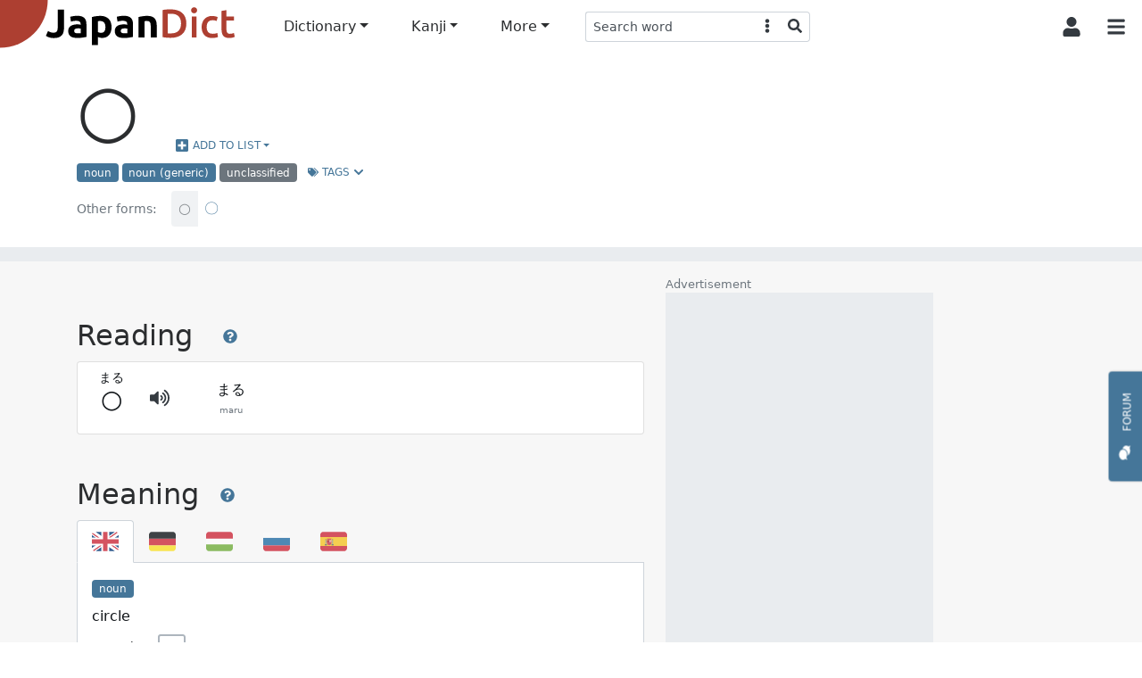

--- FILE ---
content_type: text/html; charset=utf-8
request_url: https://www.google.com/recaptcha/api2/aframe
body_size: 269
content:
<!DOCTYPE HTML><html><head><meta http-equiv="content-type" content="text/html; charset=UTF-8"></head><body><script nonce="D8v5WZeBnp7PQO-5YZG9iQ">/** Anti-fraud and anti-abuse applications only. See google.com/recaptcha */ try{var clients={'sodar':'https://pagead2.googlesyndication.com/pagead/sodar?'};window.addEventListener("message",function(a){try{if(a.source===window.parent){var b=JSON.parse(a.data);var c=clients[b['id']];if(c){var d=document.createElement('img');d.src=c+b['params']+'&rc='+(localStorage.getItem("rc::a")?sessionStorage.getItem("rc::b"):"");window.document.body.appendChild(d);sessionStorage.setItem("rc::e",parseInt(sessionStorage.getItem("rc::e")||0)+1);localStorage.setItem("rc::h",'1769289360365');}}}catch(b){}});window.parent.postMessage("_grecaptcha_ready", "*");}catch(b){}</script></body></html>

--- FILE ---
content_type: application/javascript
request_url: https://www.japandict.com/static/js/dmak-custom.87dd928b1fe9.js
body_size: 165
content:
function dmakEnablePause(id){document.getElementById("dmak-pause-"+id).style.display="inline";document.getElementById("dmak-play-"+id).style.display="none"};function dmakEnablePlay(id){document.getElementById("dmak-pause-"+id).style.display="none";document.getElementById("dmak-play-"+id).style.display="inline"};function dmakCheckIfLast(pointer){var id=this.element.split("-")[1];if(pointer+1>=dmak[id].strokes.length){setTimeout(function(){dmakEnablePlay(id)},1000)}};function dmakResetDiv(){var els=document.getElementsByClassName("dmak-inside");Array.prototype.forEach.call(els,function(el){el.style.display="none";el.className="dmak-inside"})};function dmakPlay(id){if(dmak[id].pointer<dmak[id].strokes.length){dmak[id].render();dmakEnablePause(id)}};function dmakPause(id){dmak[id].pause();dmakEnablePlay(id)};document.addEventListener("DOMContentLoaded",function(event){var dmakStrokeCheckbox=document.getElementsByClassName("dmak-show-stroke-check");dmak={};var els=document.getElementsByClassName("dmak");var n=0;Array.prototype.forEach.call(els,function(el){var id=el.id.split("-")[1];dmak[id]=new Dmak(decodeURIComponent(window.location.pathname.split("/").pop()),{element:"dmak-"+id,uri:"/images/kanjivg/kanji/",autoplay:false,stroke:{order:{visible:dmakStrokeCheckbox[n].checked,attr:{"font-size":10,"stroke-width":"5",fill:"#343a40"}},attr:{active:"#ad3f31"}},grid:{attr:{stroke:"#6c757d"}},step:0.01,height:100,width:100,drew:dmakCheckIfLast,loaded:dmakResetDiv});;n++});var els=document.getElementsByClassName("dmak-play");Array.prototype.forEach.call(els,function(el){el.onclick=function(){dmakPlay(el.id.split("-")[2])}});var els=document.getElementsByClassName("dmak-pause");Array.prototype.forEach.call(els,function(el){el.onclick=function(){dmakPause(el.id.split("-")[2])}});var els=document.getElementsByClassName("dmak-prev");Array.prototype.forEach.call(els,function(el){el.onclick=function(){dmak[el.id.split("-")[2]].eraseLastStrokes(1)}});var els=document.getElementsByClassName("dmak-next");Array.prototype.forEach.call(els,function(el){el.onclick=function(){dmak[el.id.split("-")[2]].renderNextStrokes(1)}});var els=document.getElementsByClassName("dmak-reset");Array.prototype.forEach.call(els,function(el){el.onclick=function(){dmakPause(el.id.split("-")[2]);dmak[el.id.split("-")[2]].erase()}});Array.prototype.forEach.call(dmakStrokeCheckbox,function(el){var id=el.id.split("-")[4];el.onclick=function(){if(el.checked==true){dmak[id].options.stroke.order.visible=true;dmakPause(id);dmak[id].erase()}else{dmak[id].options.stroke.order.visible=false;dmakPause(id);dmak[id].erase()};}})});

